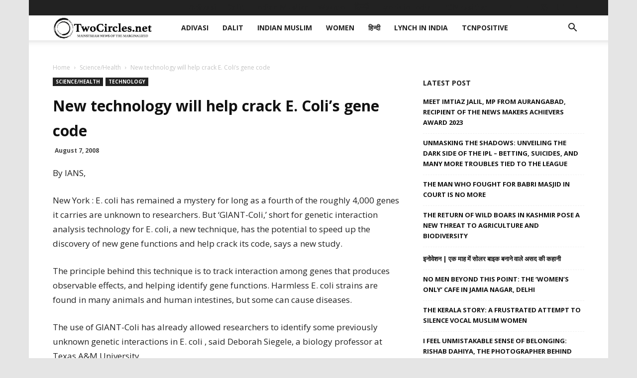

--- FILE ---
content_type: text/html; charset=UTF-8
request_url: https://twocircles.net/wp-admin/admin-ajax.php?td_theme_name=Newspaper&v=9.7.2
body_size: -422
content:
{"95494":41}